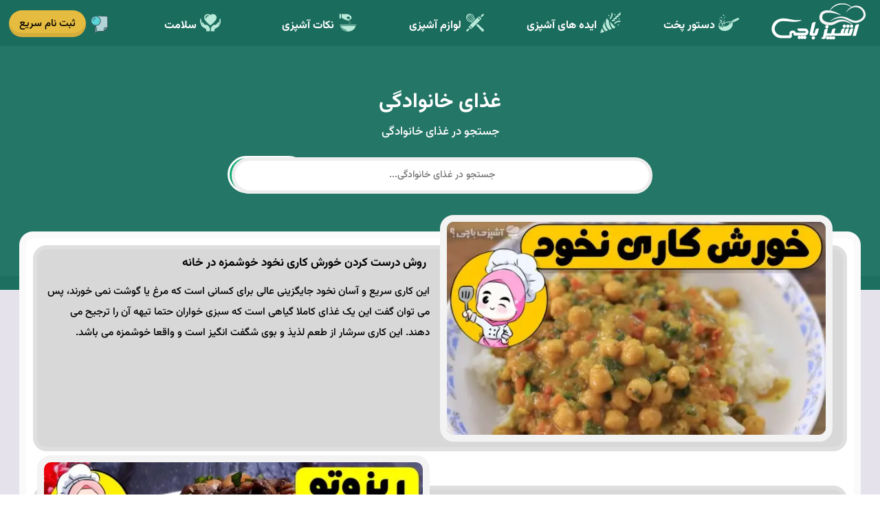

--- FILE ---
content_type: text/html; charset=UTF-8
request_url: https://ashpazibachi.ir/category/recipes/inspirations/family-recipes/
body_size: 4392
content:
<!DOCTYPE html>
<html lang="fa" dir="rtl" prefix='og: https://ogp.me/ns#'>
<head>
    <title>غذای خانوادگی</title>


                    <meta name="description" content="" />
        
        
    <meta name="viewport" content="width=device-width"/>

            
    
    <meta name="viewport" content="width=device-width"/>
    <link rel="shortcut icon" href="https://ashpazibachi.ir/wp-content/themes/ashpazi/images/favicon.png" type="image/x-icon"/>

    
    <link rel='preload' href="https://ashpazibachi.ir/wp-content/themes/ashpazi/style-v15.min.css" as='style'/>
    <link rel='preload' href="https://ashpazibachi.ir/wp-content/themes/ashpazi/js/combined-v9.min.js" as='script'/>

    <link rel='stylesheet' href="https://ashpazibachi.ir/wp-content/themes/ashpazi/style-v15.min.css" media='all'/>


    


</head>

<body class="article-category-page-body">
<div id="navbar" class="navbar">
    <div class="container p-0">
        <a class="logo" href="https://ashpazibachi.ir">آشپزی با چی؟</a>

        <a class="btn top-register-btn btn-common-yellow" href="https://t.me/s/ashpazibachi">ثبت نام سریع</a>


        <span onclick="showPopup('search-popup')" class="top-search-icon transition-half"></span>

        <span onclick="showMenu()" class="responsive-menu-handler transition-half"></span>

        <div class="menu-top-menu-container"><ul id="menu-top-menu" class="top-menu"><li onclick="hideMenu()" class="close-menu">X</li><li class="recipes-menu"><span class="open-child" onclick="toggleSubmenu(this)">+</span><a href="https://ashpazibachi.ir/category/recipes/">دستور پخت</a>
<ul class="sub-menu">
	<li><span class="open-child" onclick="toggleSubmenu(this)">+</span><a href="https://ashpazibachi.ir/category/recipes/easy-recipes/">آشپزی آسان</a>
	<ul class="sub-menu">
		<li><span class="open-child" onclick="toggleSubmenu(this)">+</span><a href="https://ashpazibachi.ir/category/recipes/easy-recipes/easy-vegetable-recipes/">غذای آسان با سبزیجات</a></li>
		<li><span class="open-child" onclick="toggleSubmenu(this)">+</span><a href="https://ashpazibachi.ir/category/recipes/easy-recipes/easy-chicken-meat-recipes/">غذای آسان با مرغ و گوشت</a></li>
		<li><span class="open-child" onclick="toggleSubmenu(this)">+</span><a href="https://ashpazibachi.ir/category/recipes/easy-recipes/%da%a9%db%8c%da%a9%d8%8c-%d8%b4%db%8c%d8%b1%db%8c%d9%86%db%8c-%d9%88-%d8%af%d8%b3%d8%b1-%d8%a2%d8%b3%d8%a7%d9%86/">کیک، شیرینی و دسر آسان</a></li>
	</ul>
</li>
	<li><span class="open-child" onclick="toggleSubmenu(this)">+</span><a href="https://ashpazibachi.ir/category/recipes/freezable-recipes/">غذای قابل انجماد</a>
	<ul class="sub-menu">
		<li><span class="open-child" onclick="toggleSubmenu(this)">+</span><a href="https://ashpazibachi.ir/category/recipes/freezable-recipes/freezable-breakfast-recipes/">صبحانه قابل انجماد</a></li>
		<li><span class="open-child" onclick="toggleSubmenu(this)">+</span><a href="https://ashpazibachi.ir/category/recipes/freezable-recipes/freezable-dinner-lunch-recipes/">ناهار و شام قابل انجماد</a></li>
		<li><span class="open-child" onclick="toggleSubmenu(this)">+</span><a href="https://ashpazibachi.ir/category/recipes/freezable-recipes/freezable-vegetarian-recipes/">سبزیجات قابل انجماد</a></li>
	</ul>
</li>
	<li><span class="open-child" onclick="toggleSubmenu(this)">+</span><a href="https://ashpazibachi.ir/category/recipes/budget-recipes/">غذای کم هزینه</a>
	<ul class="sub-menu">
		<li><span class="open-child" onclick="toggleSubmenu(this)">+</span><a href="https://ashpazibachi.ir/category/recipes/budget-recipes/budget-travel-recipes/">غذای کم هزینه مسافرتی</a></li>
		<li><span class="open-child" onclick="toggleSubmenu(this)">+</span><a href="https://ashpazibachi.ir/category/recipes/budget-recipes/budget-dinner-lunch-recipes/">ناهار و شام کم هزینه</a></li>
		<li><span class="open-child" onclick="toggleSubmenu(this)">+</span><a href="https://ashpazibachi.ir/category/recipes/budget-recipes/budget-breakfast-recipes/">صبحانه کم هزینه</a></li>
	</ul>
</li>
	<li><span class="open-child" onclick="toggleSubmenu(this)">+</span><a href="https://ashpazibachi.ir/category/recipes/salad-recipes/">دستور تهیه سالاد</a>
	<ul class="sub-menu">
		<li><span class="open-child" onclick="toggleSubmenu(this)">+</span><a href="https://ashpazibachi.ir/category/recipes/salad-recipes/low-calories-salad-recipes/">سالاد رژیمی</a></li>
		<li><span class="open-child" onclick="toggleSubmenu(this)">+</span><a href="https://ashpazibachi.ir/category/recipes/salad-recipes/vegetable-salad-recipes/">سالاد سبزیجات</a></li>
		<li><span class="open-child" onclick="toggleSubmenu(this)">+</span><a href="https://ashpazibachi.ir/category/recipes/salad-recipes/foreign-salad-recipes/">سالاد خارجی</a></li>
	</ul>
</li>
	<li><span class="open-child" onclick="toggleSubmenu(this)">+</span><a href="https://ashpazibachi.ir/category/recipes/cake-dessert-recipes/">کیک، شیرینی و دسر</a>
	<ul class="sub-menu">
		<li><span class="open-child" onclick="toggleSubmenu(this)">+</span><a href="https://ashpazibachi.ir/category/recipes/cake-dessert-recipes/cake-recipes/">دستور پخت کیک</a></li>
		<li><span class="open-child" onclick="toggleSubmenu(this)">+</span><a href="https://ashpazibachi.ir/category/recipes/cake-dessert-recipes/pastry-recipes/">دستور پخت شیرینی</a></li>
		<li><span class="open-child" onclick="toggleSubmenu(this)">+</span><a href="https://ashpazibachi.ir/category/recipes/cake-dessert-recipes/dessert-recipes/">دستور انواع دسر</a></li>
	</ul>
</li>
	<li><span class="open-child" onclick="toggleSubmenu(this)">+</span><a href="https://ashpazibachi.ir/category/recipes/healthy-recipes/">آشپزی سالم</a>
	<ul class="sub-menu">
		<li><span class="open-child" onclick="toggleSubmenu(this)">+</span><a href="https://ashpazibachi.ir/category/recipes/healthy-recipes/low-calorie-recipes/">آشپزی رژیمی</a></li>
		<li><span class="open-child" onclick="toggleSubmenu(this)">+</span><a href="https://ashpazibachi.ir/category/recipes/healthy-recipes/high-calorie-recipes/">آشپزی پر کالری</a></li>
		<li><span class="open-child" onclick="toggleSubmenu(this)">+</span><a href="https://ashpazibachi.ir/category/recipes/healthy-recipes/no-sugar-recipes/">آشپزی بدون قند</a></li>
	</ul>
</li>
	<li><span class="open-child" onclick="toggleSubmenu(this)">+</span><a href="https://ashpazibachi.ir/category/recipes/drinks-recipes/">دستور ساخت نوشیدنی</a>
	<ul class="sub-menu">
		<li><span class="open-child" onclick="toggleSubmenu(this)">+</span><a href="https://ashpazibachi.ir/category/recipes/drinks-recipes/coffee-recipes/">دستور قهوه</a></li>
		<li><span class="open-child" onclick="toggleSubmenu(this)">+</span><a href="https://ashpazibachi.ir/category/recipes/drinks-recipes/juice-recipes/">دستور ساخت شربت</a></li>
		<li><span class="open-child" onclick="toggleSubmenu(this)">+</span><a href="https://ashpazibachi.ir/category/recipes/drinks-recipes/smoothie-recipes/">دستور ساخت اسموتی</a></li>
		<li><span class="open-child" onclick="toggleSubmenu(this)">+</span><a href="https://ashpazibachi.ir/category/recipes/drinks-recipes/tea-recipes/">دستور انواع چایی</a></li>
		<li><span class="open-child" onclick="toggleSubmenu(this)">+</span><a href="https://ashpazibachi.ir/category/recipes/drinks-recipes/shake-recipes/">انواع شیک</a></li>
	</ul>
</li>
	<li><span class="open-child" onclick="toggleSubmenu(this)">+</span><a href="https://ashpazibachi.ir/category/recipes/sauce-dip-recipes/">سس و دیپ</a>
	<ul class="sub-menu">
		<li><span class="open-child" onclick="toggleSubmenu(this)">+</span><a href="https://ashpazibachi.ir/category/recipes/sauce-dip-recipes/base-sauce-recipes/">سس های پایه</a></li>
		<li><span class="open-child" onclick="toggleSubmenu(this)">+</span><a href="https://ashpazibachi.ir/category/recipes/sauce-dip-recipes/salad-sauce-recipes/">سس مخصوص سالاد</a></li>
		<li><span class="open-child" onclick="toggleSubmenu(this)">+</span><a href="https://ashpazibachi.ir/category/recipes/sauce-dip-recipes/spaghetti-sauce-recipes/">سس پاستا و اسپاگتی</a></li>
		<li><span class="open-child" onclick="toggleSubmenu(this)">+</span><a href="https://ashpazibachi.ir/category/recipes/sauce-dip-recipes/veggie-dip-recipes/">دیپ سبزیجات</a></li>
		<li><span class="open-child" onclick="toggleSubmenu(this)">+</span><a href="https://ashpazibachi.ir/category/recipes/sauce-dip-recipes/cheese-dip-recipes/">دیپ پنیر</a></li>
	</ul>
</li>
</ul>
</li>
<li class="recipes-inspirations-menu"><span class="open-child" onclick="toggleSubmenu(this)">+</span><a href="https://ashpazibachi.ir/category/recipes/inspirations/">ایده های آشپزی</a>
<ul class="sub-menu">
	<li><span class="open-child" onclick="toggleSubmenu(this)">+</span><a href="https://ashpazibachi.ir/category/recipes/inspirations/breakfast-recipes/">غذای ویژه صبحانه</a></li>
	<li><span class="open-child" onclick="toggleSubmenu(this)">+</span><a href="https://ashpazibachi.ir/category/recipes/inspirations/dinner-recipes/">غذای ویژه شام</a></li>
	<li><span class="open-child" onclick="toggleSubmenu(this)">+</span><a href="https://ashpazibachi.ir/category/recipes/inspirations/lunch-recipes/">غذای ویژه ناهار</a></li>
	<li><span class="open-child" onclick="toggleSubmenu(this)">+</span><a href="https://ashpazibachi.ir/category/recipes/inspirations/snack-recipes/">غذای میان وعده</a></li>
	<li><span class="open-child" onclick="toggleSubmenu(this)">+</span><a href="https://ashpazibachi.ir/category/recipes/inspirations/family-recipes/" aria-current="page">غذای خانوادگی</a></li>
	<li><span class="open-child" onclick="toggleSubmenu(this)">+</span><a href="https://ashpazibachi.ir/category/recipes/inspirations/student-recipes/">غذای دانشجویی</a></li>
	<li><span class="open-child" onclick="toggleSubmenu(this)">+</span><a href="https://ashpazibachi.ir/category/recipes/inspirations/ramadan-recipes/">غذای ماه رمضان</a></li>
	<li><span class="open-child" onclick="toggleSubmenu(this)">+</span><a href="https://ashpazibachi.ir/category/recipes/inspirations/party-recipes/">غذای ویژه جشن</a></li>
	<li><span class="open-child" onclick="toggleSubmenu(this)">+</span><a href="https://ashpazibachi.ir/category/recipes/inspirations/new-year-recipes/">غذای عید</a></li>
</ul>
</li>
<li class="tools-menu"><span class="open-child" onclick="toggleSubmenu(this)">+</span><a href="https://ashpazibachi.ir/category/tools/">لوازم آشپزی</a>
<ul class="sub-menu">
	<li><span class="open-child" onclick="toggleSubmenu(this)">+</span><a href="https://ashpazibachi.ir/category/tools/catering-tools/">لوازم پخت غذا</a></li>
	<li><span class="open-child" onclick="toggleSubmenu(this)">+</span><a href="https://ashpazibachi.ir/category/tools/beverages-tools/">لوازم ساخت نوشیدنی</a></li>
	<li><span class="open-child" onclick="toggleSubmenu(this)">+</span><a href="https://ashpazibachi.ir/category/tools/pastry-tools/">لوازم شیرینی پزی</a></li>
</ul>
</li>
<li class="tips-menu"><span class="open-child" onclick="toggleSubmenu(this)">+</span><a href="https://ashpazibachi.ir/category/tips/">نکات آشپزی</a></li>
<li class="health-menu"><span class="open-child" onclick="toggleSubmenu(this)">+</span><a href="https://ashpazibachi.ir/category/health/">سلامت</a></li>
</ul></div>
    </div>
</div>

        <div class="jumbotron page-intro">
        <div class="container text-center">
            <h1><a href="https://ashpazibachi.ir/category/recipes/inspirations/family-recipes/">غذای خانوادگی</a></h1>
                        <p>جستجو در غذای خانوادگی</p>
            <div class="search-box">
                    <form role="search" method="get" action="https://ashpazibachi.ir">
        <input name="s" value="" placeholder="جستجو در غذای خانوادگی..." class="form-control"/>
        <input type="hidden" name="search_category_id" value="135"/>
        <input type="submit" class="btn btn-common-green text-white" value="جستجو"/>
    </form>
            </div>
        </div>
    </div>

    <div class="jumbotron new-posts-section">
        <div class="container">
                    <div class="post-list default-post-list">
                                                    <div class="post-list-item col-12 float-right p-0 pr-0">
                        <div class="post-list-item-container">
                            <div class="post-list-item-featured col-12 float-right col-lg-6  pl-0">
                                <img alt="روش درست کردن خورش کاری نخود خوشمزه در خانه" class="lazy-load-image" src="[data-uri]" data-src-replace="https://ashpazibachi.ir/wp-content/uploads/2022/11/curry-640x360.jpg" />
                            </div>
                            <div class="post-list-item-detail col-12 float-right col-lg-6 ">

                                <a href="https://ashpazibachi.ir/how-to-make-delicious-chickpea-curry-at-home/">
                                                                    <h2>روش درست کردن خورش کاری نخود خوشمزه در خانه</h2>
	                                                            </a>
                                                                    <p class="post-short-description">این کاری سریع و آسان نخود جایگزینی عالی برای کسانی است که مرغ یا گوشت نمی خورند، پس می توان گفت این یک غذای کاملا گیاهی است که سبزی خواران حتما تیهه آن را ترجیح می دهند. این کاری سرشار از طعم لذیذ و بوی شگفت انگیز است و واقعا خوشمزه می باشد.</p>
                                
                            </div>
                        </div>
                    </div>
                            
                                                        <div class="post-list-item col-12 float-right p-0 pl-0">
                        <div class="post-list-item-container">
                            <div class="post-list-item-featured col-12 float-left  col-lg-6  pl-0">
                                <img alt="دستور پخت ریزوتو قارچ را یاد بگیرید! 🍄" class="lazy-load-image" src="[data-uri]" data-src-replace="https://ashpazibachi.ir/wp-content/uploads/2022/11/mushroom-risotto-640x360.jpg" />
                            </div>
                            <div class="post-list-item-detail col-12 float-right col-lg-6 ">

                                <a href="https://ashpazibachi.ir/learn-the-best-recipe-for-delicious-mushroom-risotto/">
                                                                    <h2>دستور پخت ریزوتو قارچ را یاد بگیرید! 🍄</h2>
	                                                            </a>
                                                                    <p class="post-short-description">اگر به خوردن غذاهایی پخت شده با قارچ مانند ریزوتو علاقه دارید و حتی به عنوان یک گیاه خوار، خوردن قارچ را به بسیاری از چیزهای دیگر ترجیح می دهید، پس جای خوبی را برای پیدا کردن یک دستور تهیه غذای خوشمزه با قارچ انتخاب کرده اید. یکی از این غذاهای لذیذ و بی نظیر [&hellip;]</p>
                                
                            </div>
                        </div>
                    </div>
                            
                                                        <div class="post-list-item col-12 float-right half-size-post col-lg-6 pr-0">
                        <div class="post-list-item-container">
                            <div class="post-list-item-featured col-12 float-right  pl-0">
                                <img alt="طرز تهیه موس کیک لعاب خوشمزه با طعم توت فرنگی! 🍓" class="lazy-load-image" src="[data-uri]" data-src-replace="https://ashpazibachi.ir/wp-content/uploads/2022/11/strawberry-cake-640x360.jpg" />
                            </div>
                            <div class="post-list-item-detail col-12 float-right ">

                                <a href="https://ashpazibachi.ir/how-to-make-delicious-glaze-cake-with-strawberry-flavors/">
                                                                    <h2>طرز تهیه موس کیک لعاب خوشمزه با طعم توت فرنگی! 🍓</h2>
	                                                            </a>
                                
                            </div>
                        </div>
                    </div>
                            
                                                        <div class="post-list-item col-12 float-right half-size-post col-lg-6 pl-0">
                        <div class="post-list-item-container">
                            <div class="post-list-item-featured col-12 float-right  pl-0">
                                <img alt="روش تهیه سس گوجه فرنگی خانگی، ساده و آسان! 🥫" class="lazy-load-image" src="[data-uri]" data-src-replace="https://ashpazibachi.ir/wp-content/uploads/2022/11/tomato-sauce-640x360.jpg" />
                            </div>
                            <div class="post-list-item-detail col-12 float-right ">

                                <a href="https://ashpazibachi.ir/making-homemade-tomato-sauce-is-simple-and-easy/">
                                                                    <h2>روش تهیه سس گوجه فرنگی خانگی، ساده و آسان! 🥫</h2>
	                                                            </a>
                                
                            </div>
                        </div>
                    </div>
                            
                                                        <div class="post-list-item col-12 float-right half-size-post col-lg-6 pr-0">
                        <div class="post-list-item-container">
                            <div class="post-list-item-featured col-12 float-right  pl-0">
                                <img alt="طرز تهیه شکلات نوتلا خانگی ساده با فندق و پودر کاکائو! 🌰" class="lazy-load-image" src="[data-uri]" data-src-replace="https://ashpazibachi.ir/wp-content/uploads/2022/11/nutella-640x360.jpg" />
                            </div>
                            <div class="post-list-item-detail col-12 float-right ">

                                <a href="https://ashpazibachi.ir/how-to-prepare-delicious-homemade-nutella-with-hazelnuts/">
                                                                    <h2>طرز تهیه شکلات نوتلا خانگی ساده با فندق و پودر کاکائو! 🌰</h2>
	                                                            </a>
                                
                            </div>
                        </div>
                    </div>
                            
                                                        <div class="post-list-item col-12 float-right half-size-post col-lg-6 pl-0">
                        <div class="post-list-item-container">
                            <div class="post-list-item-featured col-12 float-right  pl-0">
                                <img alt="طرز تهیه غذای مرغ خوشمزه به نام مرغ کورما!" class="lazy-load-image" src="[data-uri]" data-src-replace="https://ashpazibachi.ir/wp-content/uploads/2022/11/kurma-chicken-640x360.jpg" />
                            </div>
                            <div class="post-list-item-detail col-12 float-right ">

                                <a href="https://ashpazibachi.ir/delicious-chicken-dish-called-kurma-chicken/">
                                                                    <h2>طرز تهیه غذای مرغ خوشمزه به نام مرغ کورما!</h2>
	                                                            </a>
                                
                            </div>
                        </div>
                    </div>
                            
                                                        <div class="post-list-item col-12 float-right half-size-post col-lg-6 pr-0">
                        <div class="post-list-item-container">
                            <div class="post-list-item-featured col-12 float-right  pl-0">
                                <img alt="روش تهیه نان جو دوسر خوشمزه و مقوی! 🍞" class="lazy-load-image" src="[data-uri]" data-src-replace="https://ashpazibachi.ir/wp-content/uploads/2022/11/bread-640x360.jpg" />
                            </div>
                            <div class="post-list-item-detail col-12 float-right ">

                                <a href="https://ashpazibachi.ir/making-oat-bread-delicious-and-nutritious/">
                                                                    <h2>روش تهیه نان جو دوسر خوشمزه و مقوی! 🍞</h2>
	                                                            </a>
                                
                            </div>
                        </div>
                    </div>
                            
                                                        <div class="post-list-item col-12 float-right half-size-post col-lg-6 pl-0">
                        <div class="post-list-item-container">
                            <div class="post-list-item-featured col-12 float-right  pl-0">
                                <img alt="رسپی پخت استیک فیله مرغ!" class="lazy-load-image" src="[data-uri]" data-src-replace="https://ashpazibachi.ir/wp-content/uploads/2022/11/chicken-steak-640x360.jpg" />
                            </div>
                            <div class="post-list-item-detail col-12 float-right ">

                                <a href="https://ashpazibachi.ir/the-best-way-to-cook-chicken-breast-with-a-delicious-recipe/">
                                                                    <h2>رسپی پخت استیک فیله مرغ!</h2>
	                                                            </a>
                                
                            </div>
                        </div>
                    </div>
                            
                                                        <div class="post-list-item col-12 float-right half-size-post col-lg-6 pr-0">
                        <div class="post-list-item-container">
                            <div class="post-list-item-featured col-12 float-right  pl-0">
                                <img alt="طرز تهیه فلافل کینوا، کاملا گیاهی و بسیار مغذی" class="lazy-load-image" src="[data-uri]" data-src-replace="https://ashpazibachi.ir/wp-content/uploads/2022/11/falafel-640x360.jpg" />
                            </div>
                            <div class="post-list-item-detail col-12 float-right ">

                                <a href="https://ashpazibachi.ir/how-to-make-quinoa-falafel/">
                                                                    <h2>طرز تهیه فلافل کینوا، کاملا گیاهی و بسیار مغذی</h2>
	                                                            </a>
                                
                            </div>
                        </div>
                    </div>
                            
                                                        <div class="post-list-item col-12 float-right half-size-post col-lg-6 pl-0">
                        <div class="post-list-item-container">
                            <div class="post-list-item-featured col-12 float-right  pl-0">
                                <img alt="طرز تهیه کلوچه ماکارون فرانسوی! 🍩" class="lazy-load-image" src="[data-uri]" data-src-replace="https://ashpazibachi.ir/wp-content/uploads/2022/11/macron-cookie-1-640x360.jpg" />
                            </div>
                            <div class="post-list-item-detail col-12 float-right ">

                                <a href="https://ashpazibachi.ir/method-of-preparing-french-macarons/">
                                                                    <h2>طرز تهیه کلوچه ماکارون فرانسوی! 🍩</h2>
	                                                            </a>
                                
                            </div>
                        </div>
                    </div>
                            
                                                        <div class="post-list-item col-12 float-right half-size-post col-lg-6 pr-0">
                        <div class="post-list-item-container">
                            <div class="post-list-item-featured col-12 float-right  pl-0">
                                <img alt="دستور العمل تهیه خورش کاری ماهی سالمون یا قزل آلا" class="lazy-load-image" src="[data-uri]" data-src-replace="https://ashpazibachi.ir/wp-content/uploads/2022/10/salmon-stew-recipe-640x360.jpg" />
                            </div>
                            <div class="post-list-item-detail col-12 float-right ">

                                <a href="https://ashpazibachi.ir/salmon-stew-recipe/">
                                                                    <h2>دستور العمل تهیه خورش کاری ماهی سالمون یا قزل آلا</h2>
	                                                            </a>
                                
                            </div>
                        </div>
                    </div>
                            
                                                        <div class="post-list-item col-12 float-right half-size-post col-lg-6 pl-0">
                        <div class="post-list-item-container">
                            <div class="post-list-item-featured col-12 float-right  pl-0">
                                <img alt="روش درست کردن پاستا با سس قارچ غلیظ" class="lazy-load-image" src="[data-uri]" data-src-replace="https://ashpazibachi.ir/wp-content/uploads/2022/10/how-to-make-pasta-with-thick-mushroom-sauce-640x360.jpg" />
                            </div>
                            <div class="post-list-item-detail col-12 float-right ">

                                <a href="https://ashpazibachi.ir/how-to-make-pasta-with-thick-mushroom-sauce/">
                                                                    <h2>روش درست کردن پاستا با سس قارچ غلیظ</h2>
	                                                            </a>
                                
                            </div>
                        </div>
                    </div>
                            
                </div>

        <div class="pagination-toolbar pagination-numbers "><span aria-current="page" class="page-numbers current">1</span>
<a class="page-numbers" href="https://ashpazibachi.ir/category/recipes/inspirations/family-recipes/page/2/">2</a>
<a class="page-numbers" href="https://ashpazibachi.ir/category/recipes/inspirations/family-recipes/page/3/">3</a>
<span class="page-numbers dots">&hellip;</span>
<a class="page-numbers" href="https://ashpazibachi.ir/category/recipes/inspirations/family-recipes/page/9/">9</a>
<a class="next page-link" href="https://ashpazibachi.ir/category/recipes/inspirations/family-recipes/page/2/">بعدی</a></div>        </div>
    </div>


<div class="popup search-popup" id="search-popup">
    <div class="popup-container">
        <span class="close-popup" onclick="hidePopup('search-popup')"></span>
        <div class="popup-content">
            <div class="popup-content-container text-center">
                <div class="popup-title">
                    <b>جستجو در دستور پخت و آموزش آشپزی</b>
                </div>
                <div class="search-box">
                        <form role="search" method="get" action="https://ashpazibachi.ir">
        <input name="s" value="" placeholder="جستجو در غذای خانوادگی..." class="form-control"/>
        <input type="hidden" name="search_category_id" value="135"/>
        <input type="submit" class="btn btn-common-green text-white" value="جستجو"/>
    </form>
                </div>
            </div>
        </div>
    </div>
</div>
<div class="footer">
    <div class="footer-top">

    </div>
    <div class="footer-bottom">
        <div class="container p-0">
            <div class="footer-box col-12 col-sm-12 col-lg-6 pr-0 transition-half">
                <div class="find-us">
                    <div class="footer-address footer-find-us-item"></div>
                    <div class="footer-email footer-find-us-item">
                        <div class="search-box">
                                <form role="search" method="get" action="https://ashpazibachi.ir">
        <input name="s" value="" placeholder="جستجو در غذای خانوادگی..." class="form-control"/>
        <input type="hidden" name="search_category_id" value="135"/>
        <input type="submit" class="btn btn-common-green text-white" value="جستجو"/>
    </form>
                        </div>
                    </div>
                    <div class="footer-socials footer-find-us-item">
                        <a target="_blank" href="https://twitter.com/ashpazibachi" class="transition-half social-icon twitter-icon"></a>
                        <a target="_blank" href="https://www.instagram.com/ashpazibachi/" class="transition-half social-icon instagram-icon"></a>
                        <a target="_blank" href="https://t.me/s/ashpazibachi" class="transition-half social-icon telegram-icon"></a>
                    </div>
                </div>
            </div>
            <div class="footer-box footer-menu col-12 col-sm-4 col-lg-2 transition-half">
                <b>آشپزی با چی؟</b>
                <ul class="footer-categories">
                    <li><a href="https://ashpazibachi.ir/category/recipes/">دستور پخت</a></li>
                    <li><a href="https://ashpazibachi.ir/category/inspirations/">ایده های آشپزی</a></li>
                    <li><a href="https://ashpazibachi.ir/category/tips/">نکات آشپزی</a></li>
                    <li><a href="https://ashpazibachi.ir/category/tools/">لوازم آشپزی</a></li>
                    <li><a href="https://ashpazibachi.ir/category/health/">سلامت</a></li>
                </ul>
            </div>
            <div class="footer-box footer-menu col-12 col-sm-4 col-lg-2 transition-half">
                <b>دستور پخت</b>
                <ul class="footer-categories">
                    <li><a href="https://ashpazibachi.ir/category/recipes/freezable-recipes/">غذای قابل انجماد</a></li>
                    <li><a href="https://ashpazibachi.ir/category/recipes/salad-recipes/">دستور تهیه سالاد</a></li>
                    <li><a href="https://ashpazibachi.ir/category/recipes/cake-dessert-recipes/">کیک، شیرینی و دسر</a></li>
                    <li><a href="https://ashpazibachi.ir/category/recipes/drinks-recipes/">ساخت نوشیدنی</a></li>
                    <li><a href="https://ashpazibachi.ir/category/recipes/sauce-dip-recipes/">سس و دیپ</a></li>
                </ul>
            </div>
            <div class="footer-box footer-menu col-12 col-sm-4 col-lg-2 pl-0 transition-half">
                <b>ایده های آشپزی</b>
                <ul class="footer-networks">
                    <li><a href="https://ashpazibachi.ir/category/inspirations/family-recipes/">غذای خانوادگی</a></li>
                    <li><a href="https://ashpazibachi.ir/category/inspirations/student-recipes/">غذای دانشجویی</a></li>
                    <li><a href="https://ashpazibachi.ir/category/inspirations/ramadan-recipes/">غذای ماه رمضان</a></li>
                    <li><a href="https://ashpazibachi.ir/category/inspirations/party-recipes/">غذای ویژه جشن</a></li>
                    <li><a href="https://ashpazibachi.ir/category/inspirations/new-year-recipes/">غذای عید</a></li>
                </ul>
            </div>
        </div>
    </div>
</div>
<div class="copyright text-center">
    آشپزی با چی؟ آموزش آشپزی آسان و دستور پخت غذا - از مجموعه <a href="https://netrun.ir/" title="تکنولوژی و آموزش">تکنولوژی و آموزش</a> نتران - © 2026</div>


<script>
    siteBaseUrl = 'https://ashpazibachi.ir';
    function downloadJSAtOnload() {
        var element = document.createElement("script");
        element.src = "https://ashpazibachi.ir/wp-content/themes/ashpazi/js/combined-v9.min.js";
        document.body.appendChild(element);
    }
    if (window.addEventListener)
        window.addEventListener("load", downloadJSAtOnload, false);
    else if (window.attachEvent)
        window.attachEvent("onload", downloadJSAtOnload);
    else window.onload = downloadJSAtOnload;
</script>




</body>
</html>

--- FILE ---
content_type: application/javascript
request_url: https://ashpazibachi.ir/wp-content/themes/ashpazi/js/combined-v9.min.js
body_size: 4561
content:
!function(e){"function"==typeof define&&define.amd?define(e):"object"==typeof exports?module.exports=e():e()}(function(){var e="undefined"!=typeof window?window:this,t=e.Glider=function(t,i){var r=this;if(t._glider)return t._glider;if(r.ele=t,r.ele.classList.add("glider"),(r.ele._glider=r).opt=Object.assign({},{slidesToScroll:1,slidesToShow:1,resizeLock:!0,duration:.5,easing:function(e,t,i,r,o){return r*(t/=o)*t+i}},i),r.animate_id=r.page=r.slide=0,r.arrows={},r._opt=r.opt,r.opt.skipTrack)r.track=r.ele.children[0];else for(r.track=document.createElement("div"),r.ele.appendChild(r.track);1!==r.ele.children.length;)r.track.appendChild(r.ele.children[0]);r.track.classList.add("glider-track"),r.init(),r.resize=r.init.bind(r,!0),r.event(r.ele,"add",{scroll:r.updateControls.bind(r)}),r.event(e,"add",{resize:r.resize})},i=t.prototype;return i.init=function(e,t){var i=this,r=0,o=0;i.slides=i.track.children,[].forEach.call(i.slides,function(e,t){e.classList.add("glider-slide"),e.setAttribute("data-gslide",t)}),i.containerWidth=i.ele.clientWidth;var n=i.settingsBreakpoint();if(t=t||n,"auto"===i.opt.slidesToShow||void 0!==i.opt._autoSlide){var s=i.containerWidth/i.opt.itemWidth;i.opt._autoSlide=i.opt.slidesToShow=i.opt.exactWidth?s:Math.max(1,Math.floor(s))}"auto"===i.opt.slidesToScroll&&(i.opt.slidesToScroll=Math.floor(i.opt.slidesToShow)),i.itemWidth=i.opt.exactWidth?i.opt.itemWidth:i.containerWidth/i.opt.slidesToShow,[].forEach.call(i.slides,function(e){e.style.height="auto",e.style.width=i.itemWidth+"px",r+=i.itemWidth,o=Math.max(e.offsetHeight,o)}),i.track.style.width=r+"px",i.trackWidth=r,i.isDrag=!1,i.preventClick=!1,i.opt.resizeLock&&i.scrollTo(i.slide*i.itemWidth,0),(n||t)&&(i.bindArrows(),i.buildDots(),i.bindDrag()),i.updateControls(),i.emit(e?"refresh":"loaded")},i.bindDrag=function(){var e=this;function t(){e.mouseDown=void 0,e.ele.classList.remove("drag"),e.isDrag&&(e.preventClick=!0),e.isDrag=!1}e.mouse=e.mouse||e.handleMouse.bind(e);var i={mouseup:t,mouseleave:t,mousedown:function(t){t.preventDefault(),t.stopPropagation(),e.mouseDown=t.clientX,e.ele.classList.add("drag")},mousemove:e.mouse,click:function(t){e.preventClick&&(t.preventDefault(),t.stopPropagation()),e.preventClick=!1}};e.ele.classList.toggle("draggable",!0===e.opt.draggable),e.event(e.ele,"remove",i),e.opt.draggable&&e.event(e.ele,"add",i)},i.buildDots=function(){var e=this;if(e.opt.dots){if("string"==typeof e.opt.dots?e.dots=document.querySelector(e.opt.dots):e.dots=e.opt.dots,e.dots){e.dots.innerHTML="",e.dots.classList.add("glider-dots");for(var t=0;t<Math.ceil(e.slides.length/e.opt.slidesToShow);++t){var i=document.createElement("button");i.dataset.index=t,i.setAttribute("aria-label","Page "+(t+1)),i.setAttribute("role","tab"),i.className="glider-dot "+(t?"":"active"),e.event(i,"add",{click:e.scrollItem.bind(e,t,!0)}),e.dots.appendChild(i)}}}else e.dots&&(e.dots.innerHTML="")},i.bindArrows=function(){var e=this;e.opt.arrows?["prev","next"].forEach(function(t){var i=e.opt.arrows[t];i&&("string"==typeof i&&(i=document.querySelector(i)),i&&(i._func=i._func||e.scrollItem.bind(e,t),e.event(i,"remove",{click:i._func}),e.event(i,"add",{click:i._func}),e.arrows[t]=i))}):Object.keys(e.arrows).forEach(function(t){var i=e.arrows[t];e.event(i,"remove",{click:i._func})})},i.updateControls=function(e){var t=this;e&&!t.opt.scrollPropagate&&e.stopPropagation();var i=t.containerWidth>=t.trackWidth;t.opt.rewind||(t.arrows.prev&&(t.arrows.prev.classList.toggle("disabled",t.ele.scrollLeft<=0||i),t.arrows.prev.classList.contains("disabled")?t.arrows.prev.setAttribute("aria-disabled",!0):t.arrows.prev.setAttribute("aria-disabled",!1)),t.arrows.next&&(t.arrows.next.classList.toggle("disabled",Math.ceil(t.ele.scrollLeft+t.containerWidth)>=Math.floor(t.trackWidth)||i),t.arrows.next.classList.contains("disabled")?t.arrows.next.setAttribute("aria-disabled",!0):t.arrows.next.setAttribute("aria-disabled",!1))),t.slide=Math.round(t.ele.scrollLeft/t.itemWidth),t.page=Math.round(t.ele.scrollLeft/t.containerWidth);var r=t.slide+Math.floor(Math.floor(t.opt.slidesToShow)/2),o=Math.floor(t.opt.slidesToShow)%2?0:r+1;1===Math.floor(t.opt.slidesToShow)&&(o=0),t.ele.scrollLeft+t.containerWidth>=Math.floor(t.trackWidth)&&(t.page=t.dots?t.dots.children.length-1:0),[].forEach.call(t.slides,function(e,i){var n=e.classList,s=n.contains("visible"),l=t.ele.scrollLeft,a=t.ele.scrollLeft+t.containerWidth,d=t.itemWidth*i,c=d+t.itemWidth;[].forEach.call(n,function(e){/^left|right/.test(e)&&n.remove(e)}),n.toggle("active",t.slide===i),r===i||o&&o===i?n.add("center"):(n.remove("center"),n.add([i<r?"left":"right",Math.abs(i-(i<r?r:o||r))].join("-")));var u=Math.ceil(d)>=Math.floor(l)&&Math.floor(c)<=Math.ceil(a);n.toggle("visible",u),u!==s&&t.emit("slide-"+(u?"visible":"hidden"),{slide:i})}),t.dots&&[].forEach.call(t.dots.children,function(e,i){e.classList.toggle("active",t.page===i)}),e&&t.opt.scrollLock&&(clearTimeout(t.scrollLock),t.scrollLock=setTimeout(function(){clearTimeout(t.scrollLock),.02<Math.abs(t.ele.scrollLeft/t.itemWidth-t.slide)&&(t.mouseDown||t.trackWidth>t.containerWidth+t.ele.scrollLeft&&t.scrollItem(t.getCurrentSlide()))},t.opt.scrollLockDelay||250))},i.getCurrentSlide=function(){return this.round(this.ele.scrollLeft/this.itemWidth)},i.scrollItem=function(e,t,i){i&&i.preventDefault();var r=this,o=e;if(++r.animate_id,!0===t)e*=r.containerWidth,e=Math.round(e/r.itemWidth)*r.itemWidth;else{if("string"==typeof e){var n="prev"===e;if(e=r.opt.slidesToScroll%1||r.opt.slidesToShow%1?r.getCurrentSlide():r.slide,n?e-=r.opt.slidesToScroll:e+=r.opt.slidesToScroll,r.opt.rewind){var s=r.ele.scrollLeft;e=n&&!s?r.slides.length:!n&&s+r.containerWidth>=Math.floor(r.trackWidth)?0:e}}e=Math.max(Math.min(e,r.slides.length),0),r.slide=e,e=r.itemWidth*e}return r.scrollTo(e,r.opt.duration*Math.abs(r.ele.scrollLeft-e),function(){r.updateControls(),r.emit("animated",{value:o,type:"string"==typeof o?"arrow":t?"dot":"slide"})}),!1},i.settingsBreakpoint=function(){var t=this,i=t._opt.responsive;if(i){i.sort(function(e,t){return t.breakpoint-e.breakpoint});for(var r=0;r<i.length;++r){var o=i[r];if(e.innerWidth>=o.breakpoint)return t.breakpoint!==o.breakpoint&&(t.opt=Object.assign({},t._opt,o.settings),t.breakpoint=o.breakpoint,!0)}}var n=0!==t.breakpoint;return t.opt=Object.assign({},t._opt),t.breakpoint=0,n},i.scrollTo=function(t,i,r){var o=this,n=(new Date).getTime(),s=o.animate_id,l=function(){var a=(new Date).getTime()-n;o.ele.scrollLeft=o.ele.scrollLeft+(t-o.ele.scrollLeft)*o.opt.easing(0,a,0,1,i),a<i&&s===o.animate_id?e.requestAnimationFrame(l):(o.ele.scrollLeft=t,r&&r.call(o))};e.requestAnimationFrame(l)},i.removeItem=function(e){this.slides.length&&(this.track.removeChild(this.slides[e]),this.refresh(!0),this.emit("remove"))},i.addItem=function(e){this.track.appendChild(e),this.refresh(!0),this.emit("add")},i.handleMouse=function(e){var t=this;t.mouseDown&&(t.isDrag=!0,t.ele.scrollLeft+=(t.mouseDown-e.clientX)*(t.opt.dragVelocity||3.3),t.mouseDown=e.clientX)},i.round=function(e){var t=1/(this.opt.slidesToScroll%1||1);return Math.round(e*t)/t},i.refresh=function(e){this.init(!0,e)},i.setOption=function(e,t){var i=this;i.breakpoint&&!t?i._opt.responsive.forEach(function(t){t.breakpoint===i.breakpoint&&(t.settings=Object.assign({},t.settings,e))}):i._opt=Object.assign({},i._opt,e),i.breakpoint=0,i.settingsBreakpoint()},i.destroy=function(){function t(e){e.removeAttribute("style"),[].forEach.call(e.classList,function(t){/^glider/.test(t)&&e.classList.remove(t)})}var i=this.ele.cloneNode(!0);i.children[0].outerHTML=i.children[0].innerHTML,t(i),[].forEach.call(i.getElementsByTagName("*"),t),this.ele.parentNode.replaceChild(i,this.ele),this.event(e,"remove",{resize:this.resize}),this.emit("destroy")},i.emit=function(t,i){var r=new e.CustomEvent("glider-"+t,{bubbles:!this.opt.eventPropagate,detail:i});this.ele.dispatchEvent(r)},i.event=function(e,t,i){var r=e[t+"EventListener"].bind(e);Object.keys(i).forEach(function(e){r(e,i[e])})},t});var responsivelyLazy=void 0!==responsivelyLazy?responsivelyLazy:function(){var e=!1,t=!1,i=null,r=null,o="undefined"!=typeof IntersectionObserver,n=!1,s=[],l=function(e,t){for(var i=e.length,r=t;r<i;r++){var o=!1,n=e[r],s=document.createElement("script"),a=n.getAttribute("type");null!==a&&s.setAttribute("type",a);var d=n.getAttribute("src");if(null!==d&&(s.setAttribute("src",d),(void 0===n.async||!1===n.async)&&r+1<i&&(o=!0,s.addEventListener("load",function(){l(e,r+1)}))),s.innerHTML=n.innerHTML,n.parentNode.insertBefore(s,n),n.parentNode.removeChild(n),o)break}},a=function(t,i){var r=i.getAttribute("data-srcset");if(null!==r){if((r=r.trim()).length>0){r=r.split(",");for(var o=[],n=r.length,s=0;s<n;s++){var l=r[s].trim();if(0!==l.length){var a=l.lastIndexOf(" ");if(-1===a)var d=l,c=999998;else var d=l.substr(0,a),c=parseInt(l.substr(a+1,l.length-a-2),10);var u=!1;-1!==d.indexOf(".webp",d.length-5)?e&&(u=!0):u=!0,u&&o.push([d,c])}}o.sort(function(e,t){if(e[1]<t[1])return -1;if(e[1]>t[1])return 1;if(e[1]===t[1]){if(-1!==t[0].indexOf(".webp",t[0].length-5))return 1;if(-1!==e[0].indexOf(".webp",e[0].length-5))return -1}return 0}),r=o}else r=[]}else r=[];for(var p=t.offsetWidth*(void 0!==window.devicePixelRatio?window.devicePixelRatio:1),v=null,n=r.length,s=0;s<n;s++){var f=r[s];if(f[1]>=p){v=f;break}}if(null===v&&(v=[i.getAttribute("src"),999999]),void 0===t.responsivelyLazyLastSetOption&&(t.responsivelyLazyLastSetOption=["",0]),t.responsivelyLazyLastSetOption[1]<v[1]){t.responsivelyLazyLastSetOption=v;var h=v[0];void 0===t.responsivelyLazyEventsAttached&&(t.responsivelyLazyEventsAttached=!0,i.addEventListener("load",function(){var e=t.getAttribute("data-onlazyload");null!==e&&Function(e).bind(t)()},!1),i.addEventListener("error",function(){t.responsivelyLazyLastSetOption=["",0]},!1)),h===i.getAttribute("src")?i.removeAttribute("srcset"):i.setAttribute("srcset",h)}},d=function(){i=window.innerWidth,r=window.innerHeight},c=function(e){if(-1===s.indexOf(e)&&isVisible(e)){var i=e.getAttribute("data-lazycontent");if(null!==i){s.push(e),n=!0,e.innerHTML=i;var r=e.querySelectorAll("script");r.length>0&&l(r,0),n=!1;return}if(t){if("img"===e.tagName.toLowerCase()){a(e,e);return}var o=e.querySelector("img");if(null!==o){a(e,o);return}}}},u=function(){for(var e=document.querySelectorAll(".responsively-lazy"),t=e.length,i=0;i<t;i++)c(e[i])};if(void 0!==window.addEventListener&&void 0!==document.querySelectorAll){d();var p=new Image;p.src="[data-uri]",p.onload=p.onerror=function(){e=2===p.width,t="srcset"in document.createElement("img");var i=window.requestAnimationFrame||window.webkitRequestAnimationFrame||window.mozRequestAnimationFrame||function(e){window.setTimeout(e,1e3/60)},r=!0,s=function(){r&&(r=!1,u()),i.call(null,s)};if(s(),o)var l=function(){for(var e=document.querySelectorAll(".responsively-lazy"),t=e.length,i=0;i<t;i++){var r=e[i];void 0===r.responsivelyLazyObserverAttached&&(r.responsivelyLazyObserverAttached=!0,a.observe(r))}},a=new IntersectionObserver(function(e){for(var t in e){var i=e[t];i.intersectionRatio>0&&c(i.target)}}),v=null;var f=function(){o?(window.clearTimeout(v),v=window.setTimeout(function(){r=!0},300)):r=!0},h=function(){for(var e=document.querySelectorAll(".responsively-lazy"),t=e.length,i=0;i<t;i++)for(var r=e[i].parentNode;r&&"html"!==r.tagName.toLowerCase();)void 0===r.responsivelyLazyScrollAttached&&(r.responsivelyLazyScrollAttached=!0,r.addEventListener("scroll",f)),r=r.parentNode},g=function(){window.addEventListener("resize",function(){d(),f()}),window.addEventListener("scroll",f),window.addEventListener("load",f),o&&l(),h(),"undefined"!=typeof MutationObserver&&new MutationObserver(function(){n||(o&&l(),h(),f())}).observe(document.querySelector("body"),{childList:!0,subtree:!0})};"loading"===document.readyState?document.addEventListener("DOMContentLoaded",g):g()}}return{run:u,isVisible:isVisible}}();function isVisible(e){var t=window.getComputedStyle(e);return"0"!==t.width&&"0"!==t.height&&"0"!==t.opacity&&"none"!==t.display&&"hidden"!==t.visibility}function search(e){window.location.href=siteBaseUrl+"?post_type=product&s="+e}document.body.className+=" page-loaded";var currentPreviewIndex=1;function showNextPreview(){var e=document.getElementById("preview-sliedshow-item-"+currentPreviewIndex);currentPreviewIndex++;var t=document.getElementById("preview-sliedshow-item-"+currentPreviewIndex);t?(e.classList.add("disabled"),e.classList.remove("active"),t.classList.add("active")):currentPreviewIndex--}function showPreviousPreview(){var e=document.getElementById("preview-sliedshow-item-"+currentPreviewIndex);currentPreviewIndex--;var t=document.getElementById("preview-sliedshow-item-"+currentPreviewIndex);t&&currentPreviewIndex?(e.classList.add("disabled"),e.classList.remove("active"),t.classList.add("active")):currentPreviewIndex++}function showLazyLoadImages(e="lazy-load-image"){for(var t=document.getElementsByClassName(e),i=0;i<t.length;i++)t[i].getBoundingClientRect().top<window.innerHeight&&(t[i].src=t[i].getAttribute("data-src-replace"),t[i].getAttribute("data-srcset-replace")&&(t[i].srcset=t[i].getAttribute("data-srcset-replace")),t[i].classList.remove("lazy-load-image"))}function showPopup(e){for(var t=document.getElementsByClassName("popup"),i=0;i<t.length;i++)t[i].style.display="none";document.getElementById(e).style.display="block",setTimeout(refresh_handler,1e3)}function hidePopup(e){document.getElementById(e).style.display="none"}function toggleTopShopingCard(){isVisible(document.getElementById("top-shopping-cart"))?document.getElementById("top-shopping-cart").style.display="none":document.getElementById("top-shopping-cart").style.display="block"}function showMenu(){document.getElementsByClassName("menu-top-menu-container")[0].classList.add("opened")}function hideMenu(){document.getElementsByClassName("menu-top-menu-container")[0].classList.remove("opened")}function toggleSubmenu(e){var t=e.parentNode;t.classList.contains("active-submenu")?(t.classList.remove("active-submenu"),e.innerText="+"):(t.classList.add("active-submenu"),e.innerText="-")}function topMenuSetup(){let e,t,i=document.querySelectorAll(".top-menu > li");for(let r=0;r<i.length;r++)i[r].addEventListener("mouseover",function(){let r=this;clearTimeout(t);for(let o=0;o<i.length;o++)i[o]!==r&&i[o].classList.remove("active");e=setTimeout(function(){r.classList.add("active")},300)}),i[r].addEventListener("mouseout",function(){let i=this;clearTimeout(e),t=setTimeout(function(){i.classList.remove("active")},500)})}refresh_handler=function(e){showLazyLoadImages()},window.addEventListener("scroll",refresh_handler),setTimeout(refresh_handler,100),setTimeout(refresh_handler,200),setTimeout(refresh_handler,300),topMenuSetup();var videoJsLoaded=!1;function loadVideoJs(){var e,t=function(){try{return Function("(a = 0) => a"),!0}catch(e){return!1}}();!videoJsLoaded&&(e=document.createElement("script"),t?e.src="https://ashpazibachi.ir/wp-content/themes/ashpazi/js/plyr-3.6.9.min-ads-v2.js":e.src="https://ashpazibachi.ir/wp-content/themes/ashpazi/js/plyr.polyfilled.min.js",e.type="text/javascript",document.getElementsByTagName("head")[0].appendChild(e),videoJsLoaded=!0)}function openPost(e){var t=document.getElementsByClassName("post-"+e);t&&t.length&&window.open(t[0].getAttribute("href"),"_self")}null!==document.querySelector("video")&&setTimeout(function(){loadVideoJs()},100);